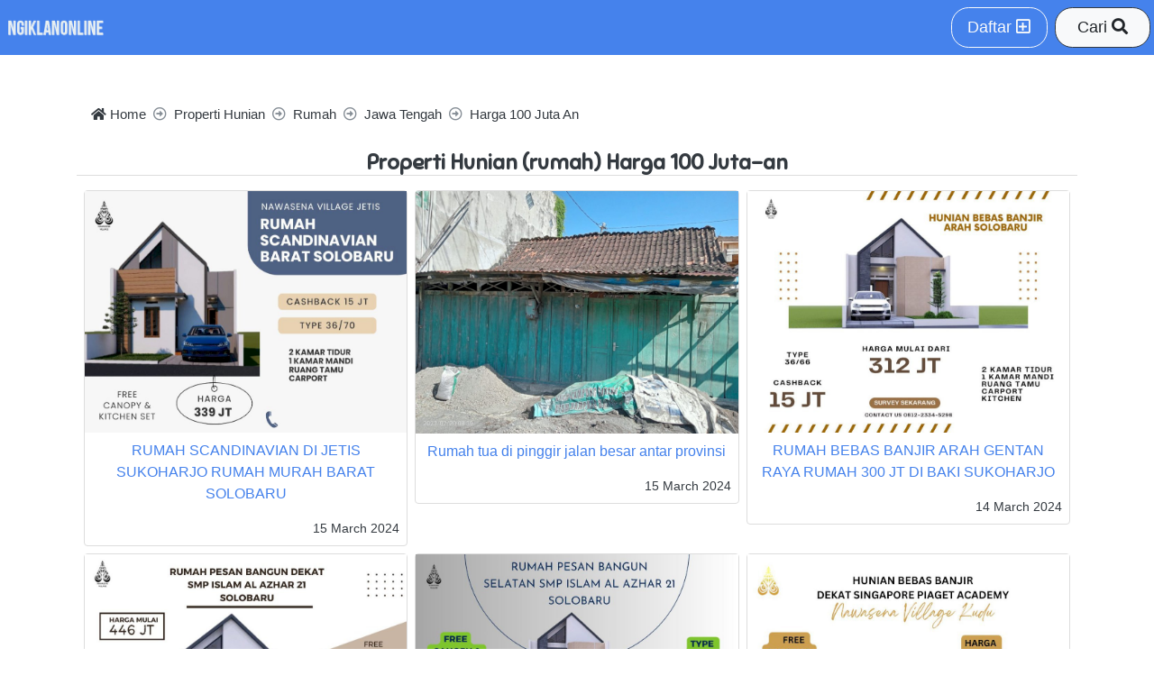

--- FILE ---
content_type: text/html; charset=UTF-8
request_url: https://ngiklanonline.com/properti-hunian/rumah/jawa-tengah/harga-100-juta-an/?page=10
body_size: 3806
content:

Notice: Trying to access array offset on value of type null in /home/websiteden/public_html/ngiklanonline.com/core/core.php on line 207
<html>
		<head>
			<title>Properti Hunian (rumah)  Harga 100 Juta-an | NgiklanOnline</title>
			<meta name="viewport" content="initial-scale=1.0, maximum-scale=1.0">
			<meta name="description" value="Mau cari Properti Hunian (rumah) yang  harga cuman 100 Juta-an? Yuk langsung saja kunjungi NgiklanOnline, tersedia lebih dari 20 listing disini"/>
			
			<meta name="google-site-verification" content="EeP4ILH1CZFI0CM0k1ze3alPke0DLMPrQjMG4g0uxrM" />
			<meta name="robots" content="noindex"/>
			<link rel="stylesheet" href="/css/all.min.css?v=1.0.0"/>
			<meta property="og:type" content="website" />
			<meta property="og:url" content="https://ngiklanonline.com/properti-hunian/rumah/jawa-tengah/harga-100-juta-an/" />
			<meta property="og:title" content="Properti Hunian (rumah)  Harga 100 Juta-an | NgiklanOnline" />
			<meta property="og:description" content="Mau cari Properti Hunian (rumah) yang  harga cuman 100 Juta-an? Yuk langsung saja kunjungi NgiklanOnline, tersedia lebih dari 20 listing disini">
			<meta property="og:image" content="/images/splashSite.jpg" />
			<meta property="og:image:width" content="1200"/>
			<meta property="og:image:height" content="618"/>
			<script>
				var username = "";
				var parameter = {"role":"","platform":{"platform":"desktop","os":"global"},"webview":false,"page":"10","websiteName":"NgiklanOnline","domain":"https:\/\/ngiklanonline.com","analytics":"","gws":"<meta name=\"google-site-verification\" content=\"EeP4ILH1CZFI0CM0k1ze3alPke0DLMPrQjMG4g0uxrM\" \/>","bws":"","version":"1.0.0","linkRef":"https:\/\/ocicio.com\/sebar-iklan\/","domainName":"ngiklanonline.com","canonical":"https:\/\/ngiklanonline.com\/properti-hunian\/rumah\/jawa-tengah\/harga-100-juta-an\/","noindex":true,"imageShare":"\/images\/splashSite.jpg","imageWidth":1200,"imageHeight":618,"footerLink":{"type":"dijual","location":{"province":"jawa-tengah"}},"filter":{"limit":20,"sold":false,"balance":true,"category":"properti hunian","subCategory":"rumah","price":{"min":100000000,"max":200000000},"location":{"province":"jawa-tengah"}},"title":"Properti Hunian (rumah)  Harga 100 Juta-an | NgiklanOnline","meta":"Mau cari Properti Hunian (rumah) yang  harga cuman 100 Juta-an? Yuk langsung saja kunjungi NgiklanOnline, tersedia lebih dari 20 listing disini","object":{"section":"province","search":{"show":"jawa tengah <small>(rumah)<\/small>","url":"\/properti-hunian\/rumah\/jawa-tengah\/harga-100-juta-an\/","location":{"province":"jawa-tengah"},"filter":{"type":"dijual","property":"rumah"},"specification":[]}}};
				var arrNotif = [];
			</script>
		</head>
		<body><nav class="navbar navbar-expand-lg bg-primary fixed-top px-1 py-2">
			  <a class="navbar-brand m-0" href="/"><img class="logo" src="/images/logo.png"/></a>
				<div class="dropdown ml-auto mr-2">
					<a href="https://ocicio.com/sebar-iklan/" class="btn btn-outline-light medium">Daftar <i class="far fa-plus-square"></i></a>
				</div>
				<div class="dropdown">
					<button class="shining btn btn-light medium px-2 px-sm-4 border border-dark m-0" id="dropdownMenuButton" data-toggle="dropdown" aria-haspopup="true" aria-expanded="false">
						Cari <i class="fas fa-search"></i>
					</button>
					<div class="dropdown-menu keep-open dropdown-menu-right p-2 mw-100 minw-300" aria-labelledby="dropdownMenuButton">
					<form id="formSearch" class="text-center">
				<div class="form-group relative">
					<label for="searchKeyword">Masukan kata kunci apapun yang ingin anda cari <span class="small">(Wajib Isi <sup><i class="fas fa-asterisk text-danger"></i></sup>)</span></label>
					<div class="input-group">
					<input type="text" name="searchKeyword" class="form-control" placeholder="Misal: Apartemen di Bandung"/>
					<div class="input-group-append">
						<button class="btn btn-primary" disabled>Cari <i class="fas fa-search"></i></button>
					</div>
					</div>
				</div>
				<div id="searchMore" style="display:none;">
					<div class="form-group">
						<div class="row m-0 mb-2">
							<div class="col-6 p-1">
								<label for="from">Harga Mulai</label>
								<div>
									<input type="number" class="form-control text-center" name="priceMin" placeholder="Min Harga" input-type="harga"/>
								</div>
							</div>
							<div class="col-6 p-1">
								<label for="from">Sampai</label>
								<div>
									<input type="number" class="form-control text-center" name="priceMax" placeholder="Maks Harga" input-type="harga"/>
								</div>
							</div>
						</div>
					</div>
				</div>
				<button type="button" data-id="btnOpen" data-open="#searchMore" text-open="Ingin Lebih Lengkap?" text-close="Tutup Pencarian Lebih Lanjut?" class="block btn btn-transparent text-primary m-auto font-raleway faa-horizontal animated"><span>Ingin Lebih Lengkap?</span> <i class="far fa-plus-square"></i></button>
				</form>
					</div>
				</div>
			</nav><div class="container mt-max"><ol class="breadcrumb bg-transparent"><li class="breadcrumb-item itemprop="itemListElement" itemscope itemtype="https://ngiklanonline.com/">
					<a class="text-dark" itemtype="https://ngiklanonline.com/" itemprop="item" href="/"><span itemprop="name"><i class="fas fa-home"></i> Home</span></a>
					<meta itemprop="position" content="1" />
					</li><li class="breadcrumb-item itemprop="itemListElement" itemscope itemtype="https://ngiklanonline.com/properti-hunian/">
					<a class="text-dark" itemtype="https://ngiklanonline.com/properti-hunian/" itemprop="item" href="/properti-hunian/"><span itemprop="name">Properti Hunian</span></a>
					<meta itemprop="position" content="2" />
					</li><li class="breadcrumb-item itemprop="itemListElement" itemscope itemtype="https://ngiklanonline.com/properti-hunian/rumah/">
					<a class="text-dark" itemtype="https://ngiklanonline.com/properti-hunian/rumah/" itemprop="item" href="/properti-hunian/rumah/"><span itemprop="name">Rumah</span></a>
					<meta itemprop="position" content="3" />
					</li><li class="breadcrumb-item itemprop="itemListElement" itemscope itemtype="https://ngiklanonline.com/properti-hunian/rumah/jawa-tengah/">
					<a class="text-dark" itemtype="https://ngiklanonline.com/properti-hunian/rumah/jawa-tengah/" itemprop="item" href="/properti-hunian/rumah/jawa-tengah/"><span itemprop="name">Jawa Tengah</span></a>
					<meta itemprop="position" content="4" />
					</li><li class="breadcrumb-item itemprop="itemListElement" itemscope itemtype="https://ngiklanonline.com/properti-hunian/rumah/jawa-tengah/harga-100-juta-an/">
					<span itemprop="name">Harga 100 Juta An</span>
					<meta itemprop="position" content="5" />
					</li></ol><h1 class="big font-sniglet text-center border-bottom">Properti Hunian (rumah)  Harga 100 Juta-an</h1>
			<div class="row m-0">
				<div class="col-12 p-1"><div class="row m-0"><div data-click="on" class="col-12 col-md-6 col-lg-4 p-1">
						<div class="border rounded text-center relative">
							
							<img class="lazy mw-100 mh-300" src="/images/loading.gif" data-src="https://dominator.ocicio.com/uploads/images/2024/03/77861/rumah-scandinavian-di-jetis-sukoharjo-rumah-murah-barat-solobaru-05KXVB.jpg"/>
							<div class="p-2">
								<a href="/iklan/771583-rumah-scandinavian-di-jetis-sukoharjo-rumah-murah-barat-solobaru/">RUMAH SCANDINAVIAN DI JETIS SUKOHARJO RUMAH MURAH BARAT SOLOBARU</a>
							</div>
							<div class="p-2 text-right small">
								15 March 2024
							</div>
						</div>
					</div><div data-click="on" class="col-12 col-md-6 col-lg-4 p-1">
						<div class="border rounded text-center relative">
							
							<img class="lazy mw-100 mh-300" src="/images/loading.gif" data-src="https://dominator.ocicio.com/uploads/images/2024/03/77848/rumah-tua-di-pinggir-jalan-besar-antar-provinsi-5WEZRV.jpg"/>
							<div class="p-2">
								<a href="/iklan/300030-rumah-tua-di-pinggir-jalan-besar-antar-provinsi/">Rumah tua di pinggir jalan besar antar provinsi</a>
							</div>
							<div class="p-2 text-right small">
								15 March 2024
							</div>
						</div>
					</div><div data-click="on" class="col-12 col-md-6 col-lg-4 p-1">
						<div class="border rounded text-center relative">
							
							<img class="lazy mw-100 mh-300" src="/images/loading.gif" data-src="https://dominator.ocicio.com/uploads/images/2024/03/77815/rumah-bebas-banjir-arah-gentan-raya-rumah-300-jt-di-baki-sukoharjo-EFYBAR.jpg"/>
							<div class="p-2">
								<a href="/iklan/897782-rumah-bebas-banjir-arah-gentan-raya-rumah-300-jt-di-baki-sukoharjo/">RUMAH BEBAS BANJIR ARAH GENTAN RAYA RUMAH 300 JT DI BAKI SUKOHARJO</a>
							</div>
							<div class="p-2 text-right small">
								14 March 2024
							</div>
						</div>
					</div><div data-click="on" class="col-12 col-md-6 col-lg-4 p-1">
						<div class="border rounded text-center relative">
							
							<img class="lazy mw-100 mh-300" src="/images/loading.gif" data-src="https://dominator.ocicio.com/uploads/images/2024/03/77795/promo-3-kt-rumah-arah-gentan-rumah-murah-dekat-rs-indriati-solobaru--XLD69Q.jpg"/>
							<div class="p-2">
								<a href="/iklan/766459-promo-3-kt-rumah-arah-gentan-rumah-murah-dekat-rs-indriati-solobaru-/">PROMO 3 KT RUMAH ARAH GENTAN RUMAH MURAH DEKAT RS INDRIATI SOLOBARU</a>
							</div>
							<div class="p-2 text-right small">
								13 March 2024
							</div>
						</div>
					</div><div data-click="on" class="col-12 col-md-6 col-lg-4 p-1">
						<div class="border rounded text-center relative">
							
							<img class="lazy mw-100 mh-300" src="/images/loading.gif" data-src="https://dominator.ocicio.com/uploads/images/2024/03/77681/rumah-murah-arah-smp-al-azhar-21-solobaru-rumah-300-juta-di-sukoharjo-6M6H9D.jpg"/>
							<div class="p-2">
								<a href="/iklan/195192-rumah-murah-arah-smp-al-azhar-21-solobaru-rumah-300-juta-di-sukoharjo/">RUMAH MURAH ARAH SMP AL AZHAR 21 SOLOBARU RUMAH 300 JUTA DI SUKOHARJO</a>
							</div>
							<div class="p-2 text-right small">
								08 March 2024
							</div>
						</div>
					</div><div data-click="on" class="col-12 col-md-6 col-lg-4 p-1">
						<div class="border rounded text-center relative">
							
							<img class="lazy mw-100 mh-300" src="/images/loading.gif" data-src="https://dominator.ocicio.com/uploads/images/2024/03/77649/rumah-3-kamar-tidur-arah-the-park-mall-solobaru-rumah-di-sukoharjo-4X1B6Y.jpg"/>
							<div class="p-2">
								<a href="/iklan/537195-rumah-3-kamar-tidur-arah-the-park-mall-solobaru-rumah-di-sukoharjo/">RUMAH 3 KAMAR TIDUR ARAH THE PARK MALL SOLOBARU RUMAH  DI SUKOHARJO</a>
							</div>
							<div class="p-2 text-right small">
								06 March 2024
							</div>
						</div>
					</div><div data-click="on" class="col-12 col-md-6 col-lg-4 p-1">
						<div class="border rounded text-center relative">
							
							<img class="lazy mw-100 mh-300" src="/images/loading.gif" data-src="https://dominator.ocicio.com/uploads/images/2024/03/77647/rumah-scandinavian-di-sukoharjo-rumah-murah-arah-al-azhar-21-solobaru-K8XISA.jpg"/>
							<div class="p-2">
								<a href="/iklan/120475-rumah-scandinavian-di-sukoharjo-rumah-murah-arah-al-azhar-21-solobaru/">RUMAH SCANDINAVIAN DI SUKOHARJO RUMAH MURAH ARAH AL AZHAR 21 SOLOBARU</a>
							</div>
							<div class="p-2 text-right small">
								06 March 2024
							</div>
						</div>
					</div><div data-click="on" class="col-12 col-md-6 col-lg-4 p-1">
						<div class="border rounded text-center relative">
							
							<img class="lazy mw-100 mh-300" src="/images/loading.gif" data-src="https://dominator.ocicio.com/uploads/images/2024/03/77599/cluster-2-lt-dekat-toll-exit-kartasura-rumah-promo-di-tugu-kartasura-P61L35.jpg"/>
							<div class="p-2">
								<a href="/iklan/994654-cluster-2-lt-dekat-toll-exit-kartasura-rumah-promo-di-tugu-kartasura/">CLUSTER 2 LT DEKAT TOLL EXIT KARTASURA RUMAH PROMO DI TUGU KARTASURA</a>
							</div>
							<div class="p-2 text-right small">
								05 March 2024
							</div>
						</div>
					</div><div data-click="on" class="col-12 col-md-6 col-lg-4 p-1">
						<div class="border rounded text-center relative">
							
							<img class="lazy mw-100 mh-300" src="/images/loading.gif" data-src="https://dominator.ocicio.com/uploads/images/2024/03/77536/rumah-mewah-2-lantai-arah-rs-dr-oen-solobaru-rumah-murah-di-sukoharjo-TATWUY.jpg"/>
							<div class="p-2">
								<a href="/iklan/538291-rumah-mewah-2-lantai-arah-rs-dr-oen-solobaru-rumah-murah-di-sukoharjo/">RUMAH MEWAH 2 LANTAI ARAH RS DR OEN SOLOBARU RUMAH MURAH DI SUKOHARJO</a>
							</div>
							<div class="p-2 text-right small">
								01 March 2024
							</div>
						</div>
					</div><div data-click="on" class="col-12 col-md-6 col-lg-4 p-1">
						<div class="border rounded text-center relative">
							
							<img class="lazy mw-100 mh-300" src="/images/loading.gif" data-src="https://dominator.ocicio.com/uploads/images/2024/03/77535/cluster-2-lantai-promo-arah-gentan-raya-rumah-modern-solo-baru-KIAV3J.jpg"/>
							<div class="p-2">
								<a href="/iklan/880686-cluster-2-lantai-promo-arah-gentan-raya-rumah-modern-solo-baru/">CLUSTER 2 LANTAI PROMO ARAH GENTAN RAYA RUMAH MODERN SOLO BARU</a>
							</div>
							<div class="p-2 text-right small">
								01 March 2024
							</div>
						</div>
					</div><div data-click="on" class="col-12 col-md-6 col-lg-4 p-1">
						<div class="border rounded text-center relative">
							
							<img class="lazy mw-100 mh-300" src="/images/loading.gif" data-src="https://dominator.ocicio.com/uploads/images/2024/02/77468/rumah-murah-di-palir-asri-podorejo-ngaliyan-GHQ9U5.jpg"/>
							<div class="p-2">
								<a href="/iklan/731002-rumah-murah-di-palir-asri-podorejo-ngaliyan/">RUMAH MURAH DI PALIR ASRI, PODOREJO, NGALIYAN</a>
							</div>
							<div class="p-2 text-right small">
								28 February 2024
							</div>
						</div>
					</div><div data-click="on" class="col-12 col-md-6 col-lg-4 p-1">
						<div class="border rounded text-center relative">
							
							<img class="lazy mw-100 mh-300" src="/images/loading.gif" data-src="https://dominator.ocicio.com/uploads/images/2024/02/77466/dijual-rumah-villa-di-pendingan-salatiga-W6AY50.jpg"/>
							<div class="p-2">
								<a href="/iklan/438871-dijual-rumah-villa-di-pendingan-salatiga/">DIJUAL RUMAH VILLA di pendingan salatiga</a>
							</div>
							<div class="p-2 text-right small">
								28 February 2024
							</div>
						</div>
					</div><div data-click="on" class="col-12 col-md-6 col-lg-4 p-1">
						<div class="border rounded text-center relative">
							
							<img class="lazy mw-100 mh-300" src="/images/loading.gif" data-src="https://dominator.ocicio.com/uploads/images/2024/02/77412/rumah-murah-di-sukoharjo-kota-IW56IR.jpg"/>
							<div class="p-2">
								<a href="/iklan/634340-rumah-murah-di-sukoharjo-kota/">Rumah Murah Di Sukoharjo kota</a>
							</div>
							<div class="p-2 text-right small">
								26 February 2024
							</div>
						</div>
					</div><div data-click="on" class="col-12 col-md-6 col-lg-4 p-1">
						<div class="border rounded text-center relative">
							
							<img class="lazy mw-100 mh-300" src="/images/loading.gif" data-src="https://dominator.ocicio.com/uploads/images/2024/02/77407/jual-rumah-murah-di-solo-baru-rumah-asri-di-baki-sukoharjo-8VK5MO.jpg"/>
							<div class="p-2">
								<a href="/iklan/589123-jual-rumah-murah-di-solo-baru-rumah-asri-di-baki-sukoharjo/">JUAL RUMAH MURAH DI SOLO BARU RUMAH ASRI DI BAKI SUKOHARJO</a>
							</div>
							<div class="p-2 text-right small">
								26 February 2024
							</div>
						</div>
					</div><div data-click="on" class="col-12 col-md-6 col-lg-4 p-1">
						<div class="border rounded text-center relative">
							
							<img class="lazy mw-100 mh-300" src="/images/loading.gif" data-src="https://dominator.ocicio.com/uploads/images/2024/02/77398/rumah-pesan-bangun-dekan-smkn-4-sukoharjo-rumah-promo-arah-solobaru-VR1PWP.jpg"/>
							<div class="p-2">
								<a href="/iklan/005786-rumah-pesan-bangun-dekan-smkn-4-sukoharjo-rumah-promo-arah-solobaru/">RUMAH PESAN BANGUN DEKAN SMKN 4 SUKOHARJO RUMAH PROMO ARAH SOLOBARU</a>
							</div>
							<div class="p-2 text-right small">
								26 February 2024
							</div>
						</div>
					</div><div data-click="on" class="col-12 col-md-6 col-lg-4 p-1">
						<div class="border rounded text-center relative">
							
							<img class="lazy mw-100 mh-300" src="/images/loading.gif" data-src="https://dominator.ocicio.com/uploads/images/2024/02/77365/jual-rumah-arah-pakuwon-mall-solo-baru-rumah-asri-dekat-gentan-raya-RS2DKE.jpg"/>
							<div class="p-2">
								<a href="/iklan/871732-jual-rumah-arah-pakuwon-mall-solo-baru-rumah-asri-dekat-gentan-raya/">JUAL RUMAH ARAH PAKUWON MALL SOLO BARU RUMAH ASRI DEKAT GENTAN RAYA</a>
							</div>
							<div class="p-2 text-right small">
								23 February 2024
							</div>
						</div>
					</div><div data-click="on" class="col-12 col-md-6 col-lg-4 p-1">
						<div class="border rounded text-center relative">
							
							<img class="lazy mw-100 mh-300" src="/images/loading.gif" data-src="https://dominator.ocicio.com/uploads/images/2024/02/77298/rumah-premium-pesan-bangun-2lt-arah-al-azhar-28-solobaru-sukoharjo-3UN33H.jpg"/>
							<div class="p-2">
								<a href="/iklan/705795-rumah-premium-pesan-bangun-2lt-arah-al-azhar-28-solobaru-sukoharjo/">RUMAH PREMIUM PESAN BANGUN 2LT ARAH AL AZHAR 28 SOLOBARU SUKOHARJO</a>
							</div>
							<div class="p-2 text-right small">
								21 February 2024
							</div>
						</div>
					</div><div data-click="on" class="col-12 col-md-6 col-lg-4 p-1">
						<div class="border rounded text-center relative">
							
							<img class="lazy mw-100 mh-300" src="/images/loading.gif" data-src="https://dominator.ocicio.com/uploads/images/2024/02/77288/hunian-premium-2-lantai-dekat-al-azhar-28-solobaru-rumah-di-sukoharjo-5RXAHS.jpg"/>
							<div class="p-2">
								<a href="/iklan/296660-hunian-premium-2-lantai-dekat-al-azhar-28-solobaru-rumah-di-sukoharjo/">HUNIAN PREMIUM 2 LANTAI DEKAT AL AZHAR 28 SOLOBARU  RUMAH DI SUKOHARJO</a>
							</div>
							<div class="p-2 text-right small">
								21 February 2024
							</div>
						</div>
					</div><div data-click="on" class="col-12 col-md-6 col-lg-4 p-1">
						<div class="border rounded text-center relative">
							
							<img class="lazy mw-100 mh-300" src="/images/loading.gif" data-src="https://dominator.ocicio.com/uploads/images/2024/02/77233/di-jual-rumah-strategis-di-rembang-jawa-tengah-BMM6JC.jpg"/>
							<div class="p-2">
								<a href="/iklan/789568-di-jual-rumah-strategis-di-rembang-jawa-tengah/">DI JUAL RUMAH STRATEGIS DI REMBANG JAWA TENGAH</a>
							</div>
							<div class="p-2 text-right small">
								19 February 2024
							</div>
						</div>
					</div><div data-click="on" class="col-12 col-md-6 col-lg-4 p-1">
						<div class="border rounded text-center relative">
							
							<img class="lazy mw-100 mh-300" src="/images/loading.gif" data-src="https://dominator.ocicio.com/uploads/images/2024/02/77182/di-jual-rumah-baru-siap-huni-strategis-di-klaten-jawa-tengah-E78P15.jpg"/>
							<div class="p-2">
								<a href="/iklan/503924-di-jual-rumah-baru-siap-huni-strategis-di-klaten-jawa-tengah/">DI JUAL RUMAH BARU SIAP HUNI STRATEGIS DI KLATEN JAWA TENGAH</a>
							</div>
							<div class="p-2 text-right small">
								17 February 2024
							</div>
						</div>
					</div></div><div class="p-2 my-2 text-center"> <a href="https://ngiklanonline.com/properti-hunian/rumah/jawa-tengah/harga-100-juta-an/?page=9" class="btn btn-primary rounded-0"><i class="fas fa-angle-double-left"></i> Sebelumnya</a><a href="https://ngiklanonline.com/properti-hunian/rumah/jawa-tengah/harga-100-juta-an/" class="btn btn-dark rounded-0"><i class="fas fa-angle-double-left"></i> 1</a><a href="https://ngiklanonline.com/properti-hunian/rumah/jawa-tengah/harga-100-juta-an/?page=7" class="btn btn-dark rounded-0">7</a><a href="https://ngiklanonline.com/properti-hunian/rumah/jawa-tengah/harga-100-juta-an/?page=8" class="btn btn-dark rounded-0">8</a><a href="https://ngiklanonline.com/properti-hunian/rumah/jawa-tengah/harga-100-juta-an/?page=9" class="btn btn-dark rounded-0">9</a><a href="https://ngiklanonline.com/properti-hunian/rumah/jawa-tengah/harga-100-juta-an/?page=10" class="btn btn-dark rounded-0">10</a><a href="https://ngiklanonline.com/properti-hunian/rumah/jawa-tengah/harga-100-juta-an/?page=11" class="btn btn-dark rounded-0">11</a><a href="https://ngiklanonline.com/properti-hunian/rumah/jawa-tengah/harga-100-juta-an/?page=12" class="btn btn-dark rounded-0">12</a><a href="https://ngiklanonline.com/properti-hunian/rumah/jawa-tengah/harga-100-juta-an/?page=13" class="btn btn-dark rounded-0">13</a><a href="https://ngiklanonline.com/properti-hunian/rumah/jawa-tengah/harga-100-juta-an/?page=14" class="btn btn-dark rounded-0">14</a><a href="https://ngiklanonline.com/properti-hunian/rumah/jawa-tengah/harga-100-juta-an/?page=15" class="btn btn-dark rounded-0">15</a><a href="https://ngiklanonline.com/properti-hunian/rumah/jawa-tengah/harga-100-juta-an/?page=16" class="btn btn-dark rounded-0">16</a><a href="https://ngiklanonline.com/properti-hunian/rumah/jawa-tengah/harga-100-juta-an/?page=24" class="btn btn-dark rounded-0">24 <i class="fas fa-angle-double-right"></i></a><a href="https://ngiklanonline.com/properti-hunian/rumah/jawa-tengah/harga-100-juta-an/?page=11" class="btn btn-primary rounded-0">Berikutnya <i class="fas fa-angle-double-right"></i></a></div></div>
				
			</div></div><div class="p-2 text-center bg-secondary text-white pb-5">&copy; 2020 by NgiklanOnline<div class="footerLinks text-center">
		<ul>
			<li><a href="/tentang/">Tentang Kami</a></li>
			<li><a href="/contact/">Kontak Kami</a></li>
			<li><a href="/syarat-kebijakan/">Syarat dan Kebijakan</a></li>
		</ul>
		</div></div>
		<script src="/js/plugins.min.js?v=1.0.0"></script>
		
		<script src="/js/main.min.js?v=1.0.0"></script>
		</body></html>